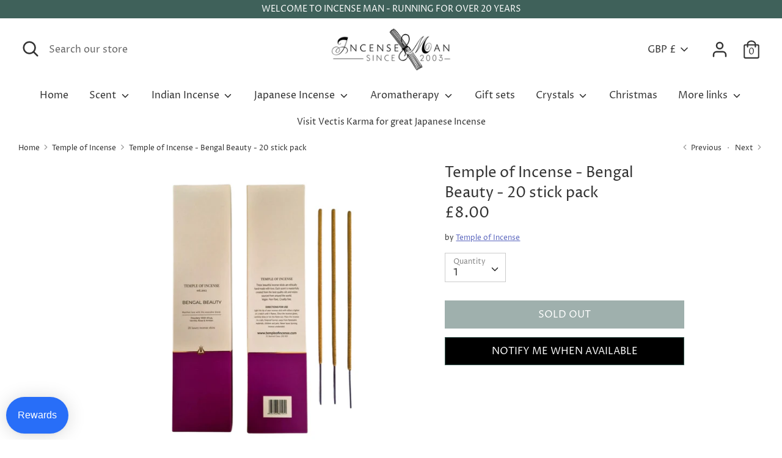

--- FILE ---
content_type: text/javascript; charset=utf-8
request_url: https://www.incense-man.co.uk/products/gift-wrapping.js
body_size: 626
content:
{"id":14927728083320,"title":"Gift Wrapping","handle":"gift-wrapping","description":"Add an extra layer of protection to your order with gift wrapping, ensuring it stays safe from damage, loss, or theft during shipping.","published_at":"2025-05-16T13:39:13+01:00","created_at":"2025-05-16T13:39:12+01:00","vendor":"Incense Man","type":"Snap Cart Drawer - Gift Wrapping","tags":[],"price":300,"price_min":300,"price_max":500,"available":true,"price_varies":true,"compare_at_price":null,"compare_at_price_min":0,"compare_at_price_max":0,"compare_at_price_varies":false,"variants":[{"id":55132318007672,"title":"fixed","option1":"fixed","option2":null,"option3":null,"sku":null,"requires_shipping":true,"taxable":true,"featured_image":null,"available":true,"name":"Gift Wrapping - fixed","public_title":"fixed","options":["fixed"],"price":300,"weight":0,"compare_at_price":null,"inventory_management":"shopify","barcode":null,"requires_selling_plan":false,"selling_plan_allocations":[]},{"id":55132318040440,"title":"Default.","option1":"Default.","option2":null,"option3":null,"sku":null,"requires_shipping":true,"taxable":true,"featured_image":null,"available":true,"name":"Gift Wrapping - Default.","public_title":"Default.","options":["Default."],"price":500,"weight":0,"compare_at_price":null,"inventory_management":"shopify","barcode":null,"requires_selling_plan":false,"selling_plan_allocations":[]}],"images":["\/\/cdn.shopify.com\/s\/files\/1\/0251\/4642\/5410\/files\/gift-wrapper.png?v=1747399155"],"featured_image":"\/\/cdn.shopify.com\/s\/files\/1\/0251\/4642\/5410\/files\/gift-wrapper.png?v=1747399155","options":[{"name":"Title","position":1,"values":["fixed","Default."]}],"url":"\/products\/gift-wrapping","media":[{"alt":"gift-wrapping","id":64364685689208,"position":1,"preview_image":{"aspect_ratio":1.0,"height":1024,"width":1024,"src":"https:\/\/cdn.shopify.com\/s\/files\/1\/0251\/4642\/5410\/files\/gift-wrapper.png?v=1747399155"},"aspect_ratio":1.0,"height":1024,"media_type":"image","src":"https:\/\/cdn.shopify.com\/s\/files\/1\/0251\/4642\/5410\/files\/gift-wrapper.png?v=1747399155","width":1024}],"requires_selling_plan":false,"selling_plan_groups":[]}

--- FILE ---
content_type: text/javascript; charset=utf-8
request_url: https://www.incense-man.co.uk/collections/temple-of-incense/products/temple-of-incense-bengal-beauty-20-stick-pack.js
body_size: 290
content:
{"id":6539065491522,"title":"Temple of Incense - Bengal Beauty - 20 stick pack","handle":"temple-of-incense-bengal-beauty-20-stick-pack","description":"\u003cp data-mce-fragment=\"1\"\u003eBengal Beauty – a natural, evocative aroma which is created especially to manifest love. Making this one of the best incense sticks to attract love and enhance self-love. Light with a special someone or as a loving treat for yourself.\u003c\/p\u003e\n\u003cp data-mce-fragment=\"1\"\u003ePowdery with khus, vanilla, rose and amber.\u003c\/p\u003e\n\u003cdiv\u003e\n\u003cp\u003eMasterfully created from the best quality oils and resins, sourced from around the world\u003c\/p\u003e\n\u003c\/div\u003e\n\u003cdiv\u003e\n\u003cp\u003e\u003cspan\u003eTemple of Incense is ethically hand-made, non toxic, cruelty free, plastic free and vegan.\u003c\/span\u003e\u003c\/p\u003e\n\u003cp\u003e\u003cspan\u003e• Stick count per box will be 20\u003c\/span\u003e\u003cbr\u003e\u003cspan\u003e• Sticks are approx. 235mm or 8 inches long\u003c\/span\u003e\u003cbr\u003e\u003cspan\u003e• Burn time per stick is between 40 \u0026amp; 45 minutes on average\u003c\/span\u003e\u003cbr\u003e\u003cspan\u003e• The box size is 244mm (L) by 57mm (W) and 20mm (D)\u003c\/span\u003e\u003cbr\u003e\u003cspan\u003e• No chemicals or synthetic ingredients are used in Temple of Incense products\u003c\/span\u003e\u003c\/p\u003e\n\u003c\/div\u003e","published_at":"2021-03-04T21:36:31+00:00","created_at":"2021-03-03T21:35:03+00:00","vendor":"Temple of Incense","type":"Temple of Incense","tags":["Amber","Bengal Beauty","Incense stick","Indian incense","Khus","Luxury incense","Meditation","Mindfullness","Positivity","Relaxing","Rose","Spirituality","Temple grade","Temple of Incense","Vanilla","Yoga"],"price":800,"price_min":800,"price_max":800,"available":false,"price_varies":false,"compare_at_price":null,"compare_at_price_min":0,"compare_at_price_max":0,"compare_at_price_varies":false,"variants":[{"id":39253739438146,"title":"Default Title","option1":"Default Title","option2":null,"option3":null,"sku":"","requires_shipping":true,"taxable":true,"featured_image":null,"available":false,"name":"Temple of Incense - Bengal Beauty - 20 stick pack","public_title":null,"options":["Default Title"],"price":800,"weight":70,"compare_at_price":null,"inventory_management":"shopify","barcode":"","requires_selling_plan":false,"selling_plan_allocations":[]}],"images":["\/\/cdn.shopify.com\/s\/files\/1\/0251\/4642\/5410\/files\/TempleofIncenseBengalBeauty.jpg?v=1727777000","\/\/cdn.shopify.com\/s\/files\/1\/0251\/4642\/5410\/files\/TempleofIncenseBengalBeautyinsitu.jpg?v=1727777015"],"featured_image":"\/\/cdn.shopify.com\/s\/files\/1\/0251\/4642\/5410\/files\/TempleofIncenseBengalBeauty.jpg?v=1727777000","options":[{"name":"Title","position":1,"values":["Default Title"]}],"url":"\/products\/temple-of-incense-bengal-beauty-20-stick-pack","media":[{"alt":null,"id":24585096790082,"position":1,"preview_image":{"aspect_ratio":1.0,"height":1440,"width":1440,"src":"https:\/\/cdn.shopify.com\/s\/files\/1\/0251\/4642\/5410\/files\/TempleofIncenseBengalBeauty.jpg?v=1727777000"},"aspect_ratio":1.0,"height":1440,"media_type":"image","src":"https:\/\/cdn.shopify.com\/s\/files\/1\/0251\/4642\/5410\/files\/TempleofIncenseBengalBeauty.jpg?v=1727777000","width":1440},{"alt":null,"id":24585096822850,"position":2,"preview_image":{"aspect_ratio":0.75,"height":4000,"width":3000,"src":"https:\/\/cdn.shopify.com\/s\/files\/1\/0251\/4642\/5410\/files\/TempleofIncenseBengalBeautyinsitu.jpg?v=1727777015"},"aspect_ratio":0.75,"height":4000,"media_type":"image","src":"https:\/\/cdn.shopify.com\/s\/files\/1\/0251\/4642\/5410\/files\/TempleofIncenseBengalBeautyinsitu.jpg?v=1727777015","width":3000}],"requires_selling_plan":false,"selling_plan_groups":[]}